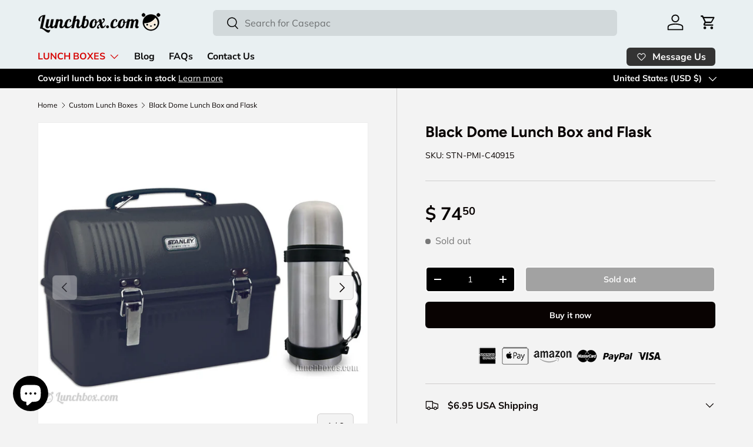

--- FILE ---
content_type: text/javascript; charset=utf-8
request_url: https://www.lunchbox.com/products/black-dome-lunch-box-and-thermos.js
body_size: 1111
content:
{"id":2125335493,"title":"Black Dome Lunch Box and Flask","handle":"black-dome-lunch-box-and-thermos","description":"\u003cp\u003eThis lunchbox set is a more modern, and bigger, take on the vintage Construction Worker Lunch Box of the mid-1950s. Details on the lunch box have been closely reproduced, and improved. The insulated flask bottle is a contemporary stainless steel model with vacuum insulation. The lunch box even has a wire clasp in the lid to hold the bottle in place. This is the ultimate construction worker style lunch box... the real McCoy! Makes a great gift.\u003c\/p\u003e\n\u003cdiv class=\"gt-accordion\"\u003e\n\u003ch4\u003eFeatures\u003c\/h4\u003e\n\u003cdiv\u003e\n\u003cul\u003e\n\u003cli\u003eMade of 0.6mm heavy gauge steel for ultimate durability\u003c\/li\u003e\n\u003cli\u003eDeep midnight navy hammertone finish for that classic industrial look\u003c\/li\u003e\n\u003cli\u003eDome top of the lunch box has a swing arm to hold flask bottle in place\u003c\/li\u003e\n\u003cli\u003eIndustrial grade latches and back hinge\u003c\/li\u003e\n\u003cli\u003eFlask is made of stainless steel\u003c\/li\u003e\n\u003cli\u003eFlask bottle features vacuum insulation and a push-button pour cap\u003c\/li\u003e\n\u003cli\u003eFlask also has a collapsible handle\u003c\/li\u003e\n\u003c\/ul\u003e\n\u003c\/div\u003e\n\u003ch4\u003eMeasurements\u003c\/h4\u003e\n\u003cdiv\u003e\n\u003cul\u003e\n\u003cli\u003eLunchbox measures about 12 inches wide, 9 tall, and 6 deep\u003c\/li\u003e\n\u003cli\u003eLunchbox holds about 10 Qts (9.4 liters)\u003c\/li\u003e\n\u003cli\u003eFlask holds 500 mL (about 1 pint) and is about 9\" tall, and 3\" in diameter\u003c\/li\u003e\n\u003cli\u003eShipping Weight: 6 lbs.\u003c\/li\u003e\n\u003c\/ul\u003e\n\u003c\/div\u003e\n\u003c\/div\u003e","published_at":"2015-04-06T19:50:00-07:00","created_at":"2015-09-16T08:35:41-07:00","vendor":"Lunchbox.com","type":"Plain Metal Lunch Box","tags":["Black Dome","Construction Worker"],"price":7450,"price_min":7450,"price_max":7450,"available":false,"price_varies":false,"compare_at_price":null,"compare_at_price_min":0,"compare_at_price_max":0,"compare_at_price_varies":false,"variants":[{"id":6104284549,"title":"Default Title","option1":"Default Title","option2":null,"option3":null,"sku":"STN-PMI-C40915","requires_shipping":true,"taxable":true,"featured_image":null,"available":false,"name":"Black Dome Lunch Box and Flask","public_title":null,"options":["Default Title"],"price":7450,"weight":2722,"compare_at_price":null,"inventory_quantity":0,"inventory_management":"shopify","inventory_policy":"deny","barcode":"638302409216","requires_selling_plan":false,"selling_plan_allocations":[]}],"images":["\/\/cdn.shopify.com\/s\/files\/1\/0704\/7309\/products\/dome-lunch-box-with-thermos.jpg?v=1451949399","\/\/cdn.shopify.com\/s\/files\/1\/0704\/7309\/products\/black-dome-lunchbox-2.jpg?v=1451949399","\/\/cdn.shopify.com\/s\/files\/1\/0704\/7309\/products\/construction-worker-lunchbox-thermos.jpg?v=1451949399","\/\/cdn.shopify.com\/s\/files\/1\/0704\/7309\/products\/stanley-dome-lunch-box-backside.jpg?v=1451949399","\/\/cdn.shopify.com\/s\/files\/1\/0704\/7309\/products\/plain-thermos-3_c97f0c16-7ce8-4830-8905-75441fb9d23f.jpg?v=1451949399","\/\/cdn.shopify.com\/s\/files\/1\/0704\/7309\/products\/construction-worker-lunch-box-thermos.jpg?v=1451949399"],"featured_image":"\/\/cdn.shopify.com\/s\/files\/1\/0704\/7309\/products\/dome-lunch-box-with-thermos.jpg?v=1451949399","options":[{"name":"Title","position":1,"values":["Default Title"]}],"url":"\/products\/black-dome-lunch-box-and-thermos","media":[{"alt":"Black Dome Lunch Box with Thermos","id":65838612525,"position":1,"preview_image":{"aspect_ratio":1.0,"height":1500,"width":1500,"src":"https:\/\/cdn.shopify.com\/s\/files\/1\/0704\/7309\/products\/dome-lunch-box-with-thermos.jpg?v=1451949399"},"aspect_ratio":1.0,"height":1500,"media_type":"image","src":"https:\/\/cdn.shopify.com\/s\/files\/1\/0704\/7309\/products\/dome-lunch-box-with-thermos.jpg?v=1451949399","width":1500},{"alt":"Black Dome Lunch Box and Thermos","id":65838645293,"position":2,"preview_image":{"aspect_ratio":1.0,"height":1500,"width":1500,"src":"https:\/\/cdn.shopify.com\/s\/files\/1\/0704\/7309\/products\/black-dome-lunchbox-2.jpg?v=1451949399"},"aspect_ratio":1.0,"height":1500,"media_type":"image","src":"https:\/\/cdn.shopify.com\/s\/files\/1\/0704\/7309\/products\/black-dome-lunchbox-2.jpg?v=1451949399","width":1500},{"alt":"Construction Worker Lunchbox and Thermos","id":65838678061,"position":3,"preview_image":{"aspect_ratio":1.0,"height":1500,"width":1500,"src":"https:\/\/cdn.shopify.com\/s\/files\/1\/0704\/7309\/products\/construction-worker-lunchbox-thermos.jpg?v=1451949399"},"aspect_ratio":1.0,"height":1500,"media_type":"image","src":"https:\/\/cdn.shopify.com\/s\/files\/1\/0704\/7309\/products\/construction-worker-lunchbox-thermos.jpg?v=1451949399","width":1500},{"alt":"Stanley Dome Construction Worker Lunchbox","id":65838710829,"position":4,"preview_image":{"aspect_ratio":1.0,"height":1500,"width":1500,"src":"https:\/\/cdn.shopify.com\/s\/files\/1\/0704\/7309\/products\/stanley-dome-lunch-box-backside.jpg?v=1451949399"},"aspect_ratio":1.0,"height":1500,"media_type":"image","src":"https:\/\/cdn.shopify.com\/s\/files\/1\/0704\/7309\/products\/stanley-dome-lunch-box-backside.jpg?v=1451949399","width":1500},{"alt":"Stainless Steel Thermos","id":65838743597,"position":5,"preview_image":{"aspect_ratio":1.0,"height":425,"width":425,"src":"https:\/\/cdn.shopify.com\/s\/files\/1\/0704\/7309\/products\/plain-thermos-3_c97f0c16-7ce8-4830-8905-75441fb9d23f.jpg?v=1451949399"},"aspect_ratio":1.0,"height":425,"media_type":"image","src":"https:\/\/cdn.shopify.com\/s\/files\/1\/0704\/7309\/products\/plain-thermos-3_c97f0c16-7ce8-4830-8905-75441fb9d23f.jpg?v=1451949399","width":425},{"alt":"Construction Worker Lunch Box and Thermos","id":65838776365,"position":6,"preview_image":{"aspect_ratio":1.0,"height":1500,"width":1500,"src":"https:\/\/cdn.shopify.com\/s\/files\/1\/0704\/7309\/products\/construction-worker-lunch-box-thermos.jpg?v=1451949399"},"aspect_ratio":1.0,"height":1500,"media_type":"image","src":"https:\/\/cdn.shopify.com\/s\/files\/1\/0704\/7309\/products\/construction-worker-lunch-box-thermos.jpg?v=1451949399","width":1500}],"requires_selling_plan":false,"selling_plan_groups":[]}